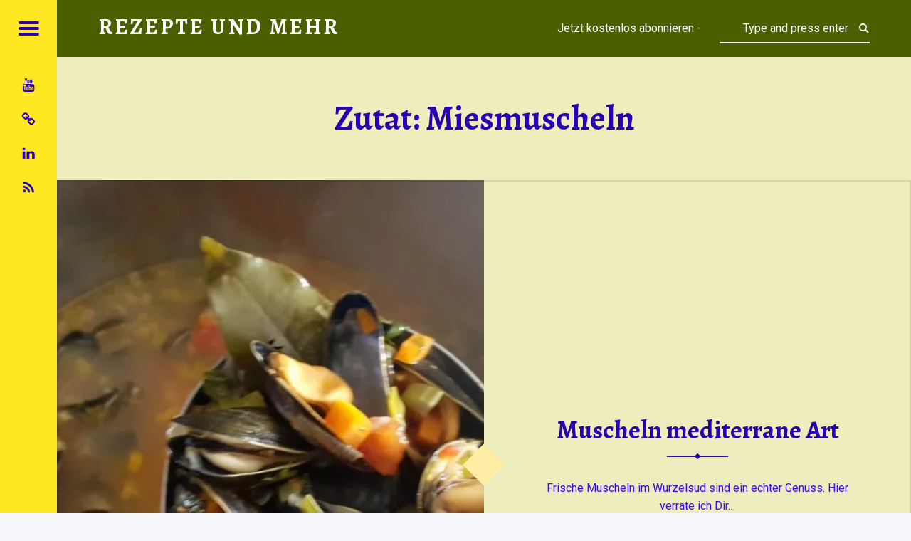

--- FILE ---
content_type: text/html; charset=utf-8
request_url: https://accounts.google.com/o/oauth2/postmessageRelay?parent=https%3A%2F%2Fhoga-pr.de&jsh=m%3B%2F_%2Fscs%2Fabc-static%2F_%2Fjs%2Fk%3Dgapi.lb.en.2kN9-TZiXrM.O%2Fd%3D1%2Frs%3DAHpOoo_B4hu0FeWRuWHfxnZ3V0WubwN7Qw%2Fm%3D__features__
body_size: 162
content:
<!DOCTYPE html><html><head><title></title><meta http-equiv="content-type" content="text/html; charset=utf-8"><meta http-equiv="X-UA-Compatible" content="IE=edge"><meta name="viewport" content="width=device-width, initial-scale=1, minimum-scale=1, maximum-scale=1, user-scalable=0"><script src='https://ssl.gstatic.com/accounts/o/2580342461-postmessagerelay.js' nonce="VN1ylVWBDpV-V63UW1zQhQ"></script></head><body><script type="text/javascript" src="https://apis.google.com/js/rpc:shindig_random.js?onload=init" nonce="VN1ylVWBDpV-V63UW1zQhQ"></script></body></html>